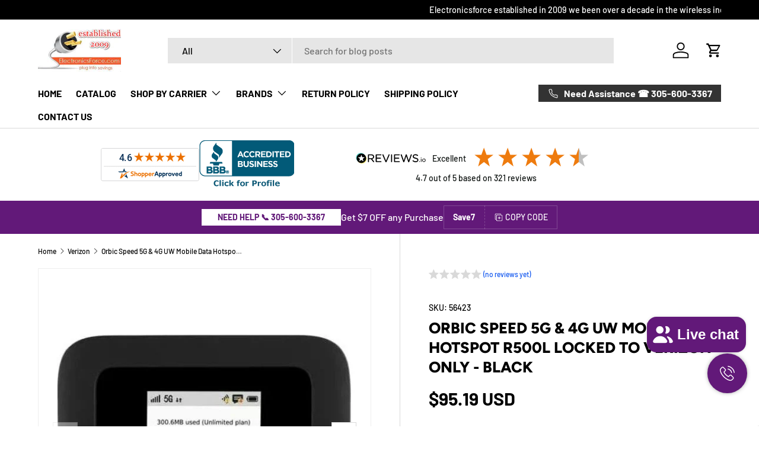

--- FILE ---
content_type: text/javascript; charset=utf-8
request_url: https://electronicsforce.com/products/orbic-speed-5g-4g-uw-mobile-data-hotspot-r500l-locked-to-verizon-only-black.js
body_size: 1875
content:
{"id":9121628061972,"title":"Orbic Speed 5G \u0026 4G UW Mobile Data Hotspot R500L Locked to Verizon Only - Black","handle":"orbic-speed-5g-4g-uw-mobile-data-hotspot-r500l-locked-to-verizon-only-black","description":"\u003cspan data-mce-fragment=\"1\"\u003eWi-Fi for you, and your friends - Latest dual-band Wi-Fi 6 (802.11 ax) offers you and your friends faster data speeds, superior range, and greater energy efficiency. Our portable, lightweight mobile hotspot device enables you to link up to 30 Wi-Fi enabled devices. Share the power of connectivity with friends, family, and colleagues wherever your journey takes you. ‍ ️ Ultra fast, ultra reliable — 5 G Ultra Wideband capabilities means you can connect to ultra-fast, reliable 5G speeds on the go. Say goodbye to lag and buffering. The Orbic Speed 5G's cutting-edge technology brings you blazing-fast 5G speeds, ensuring that you can stream, download, and interact with online content in the blink of an eye. Embrace the swift pace of the digital age, and redefine what it means to be connected. A battery that keeps going — Long lasting, rechargeable 4,400 mAh battery offers up to 12 hours of continuous use. Elevate your productivity, entertainment, and communication with a device that you know will last with you. The Orbic Speed 5G's long-lasting battery transforms limitations into possibilities, ensuring you're never disconnected from what drives you. Secure browsing — The Orbic Speed 5G supports Wi-Fi security protocols for connectivity. Experience the internet the way it was meant to be: fast, reliable, and secure. With the Orbic Speed 5G, you're not just getting a device; you're getting peace of mind in an increasingly complex digital world. Backwards compatibility for unwavering connectivity — When the unexpected happens, be prepared. The Orbic Speed 5G is seamlessly compatible with 4G networks, ensuring that even in challenging circumstances, you remain connected. Your vital communications, work tasks, and online interactions can continue uninterrupted and you can stay confident that your connectivity won't waver, regardless of the situation. Introducing the Orbic Speed 5G UW: elevate your connectivity experience. Embrace the future of connectivity with the Orbic Speed 5G UW. Designed to keep you seamlessly linked to what truly matters, this remarkable device redefines your connectivity expectations: [Your Gateway to Connectivity]: The Orbic Speed 5G UW isn't just a device, it's your gateway to a world of uninterrupted communication, entertainment, and productivity. Stay connected to what matters most, whether it's work, family, or your passions. [Premium Design, Lightweight Portability]: Immerse yourself in a device that blends style and substance. The Orbic Speed 5G UW boasts a premium design that's matched only by its lightweight portability. Carry your connectivity companion effortlessly, wherever life takes you. Connect Up to 30 Devices: Sharing is caring, and with the Orbic Speed 5G UW, sharing connectivity becomes a breeze. Link up to 30 Wi-Fi-enabled devices – laptops, tablets, gaming consoles, and more. It's connectivity for you, your family, and your friends. [12-Hour Battery Life]: Powering your day with enduring connectivity, the Orbic Speed 5G UW ensures you stay productive and entertained with its impressive 12-hour battery life. Say goodbye to frequent recharges and hello to uninterrupted experiences. [5G Speeds, 5G Possibilities]: Unleash the potential of 5G networks with the Orbic Speed 5G UW. Experience app downloads, uploads, and downloads that are faster and more fluid than ever before. Discover speeds that redefine what's possible. [Wi-Fi 6 and Compatibility]: The future of connectivity is here. The Orbic Speed 5G UW embraces the latest Wi-Fi 6 (802.11ax) technology, while maintaining compatibility with all Wi-Fi devices 802.11 ac and older. Elevate your connectivity experience with the Orbic Speed 5G UW. It's not just a device – it's your ticket to an enriched digital lifestyle. Stay connected, stay empowered, and step confidently into the future of connectivity.\u003c\/span\u003e","published_at":"2024-04-02T18:54:28-04:00","created_at":"2024-04-02T18:54:28-04:00","vendor":"Verizon Wireless","type":"Hotspot","tags":["Verizon"],"price":9519,"price_min":9519,"price_max":9519,"available":true,"price_varies":false,"compare_at_price":0,"compare_at_price_min":0,"compare_at_price_max":0,"compare_at_price_varies":false,"variants":[{"id":48103709737236,"title":"Default Title","option1":"Default Title","option2":null,"option3":null,"sku":"56423","requires_shipping":true,"taxable":true,"featured_image":null,"available":true,"name":"Orbic Speed 5G \u0026 4G UW Mobile Data Hotspot R500L Locked to Verizon Only - Black","public_title":null,"options":["Default Title"],"price":9519,"weight":454,"compare_at_price":0,"inventory_management":"shopify","barcode":"795954970164","requires_selling_plan":false,"selling_plan_allocations":[]}],"images":["\/\/cdn.shopify.com\/s\/files\/1\/0865\/9288\/0916\/files\/Screenshot2024-04-02184915.jpg?v=1715209830","\/\/cdn.shopify.com\/s\/files\/1\/0865\/9288\/0916\/files\/Speed5G_FacingRight_1200x1200_c73493ee-444c-4dc7-a327-cea2351bbbe6.png?v=1744928131","\/\/cdn.shopify.com\/s\/files\/1\/0865\/9288\/0916\/files\/Speed5G_WithAccessories_600x_976d6e63-25d8-4e3b-92fc-0e9df89f1738.png?v=1744928132"],"featured_image":"\/\/cdn.shopify.com\/s\/files\/1\/0865\/9288\/0916\/files\/Screenshot2024-04-02184915.jpg?v=1715209830","options":[{"name":"Title","position":1,"values":["Default Title"]}],"url":"\/products\/orbic-speed-5g-4g-uw-mobile-data-hotspot-r500l-locked-to-verizon-only-black","media":[{"alt":null,"id":37731206430996,"position":1,"preview_image":{"aspect_ratio":1.0,"height":567,"width":567,"src":"https:\/\/cdn.shopify.com\/s\/files\/1\/0865\/9288\/0916\/files\/Screenshot2024-04-02184915.jpg?v=1715209830"},"aspect_ratio":1.0,"height":567,"media_type":"image","src":"https:\/\/cdn.shopify.com\/s\/files\/1\/0865\/9288\/0916\/files\/Screenshot2024-04-02184915.jpg?v=1715209830","width":567},{"alt":null,"id":42207491358996,"position":2,"preview_image":{"aspect_ratio":1.0,"height":1200,"width":1200,"src":"https:\/\/cdn.shopify.com\/s\/files\/1\/0865\/9288\/0916\/files\/Speed5G_FacingRight_1200x1200_c73493ee-444c-4dc7-a327-cea2351bbbe6.png?v=1744928131"},"aspect_ratio":1.0,"height":1200,"media_type":"image","src":"https:\/\/cdn.shopify.com\/s\/files\/1\/0865\/9288\/0916\/files\/Speed5G_FacingRight_1200x1200_c73493ee-444c-4dc7-a327-cea2351bbbe6.png?v=1744928131","width":1200},{"alt":null,"id":42207491522836,"position":3,"preview_image":{"aspect_ratio":1.0,"height":600,"width":600,"src":"https:\/\/cdn.shopify.com\/s\/files\/1\/0865\/9288\/0916\/files\/Speed5G_WithAccessories_600x_976d6e63-25d8-4e3b-92fc-0e9df89f1738.png?v=1744928132"},"aspect_ratio":1.0,"height":600,"media_type":"image","src":"https:\/\/cdn.shopify.com\/s\/files\/1\/0865\/9288\/0916\/files\/Speed5G_WithAccessories_600x_976d6e63-25d8-4e3b-92fc-0e9df89f1738.png?v=1744928132","width":600}],"requires_selling_plan":false,"selling_plan_groups":[]}